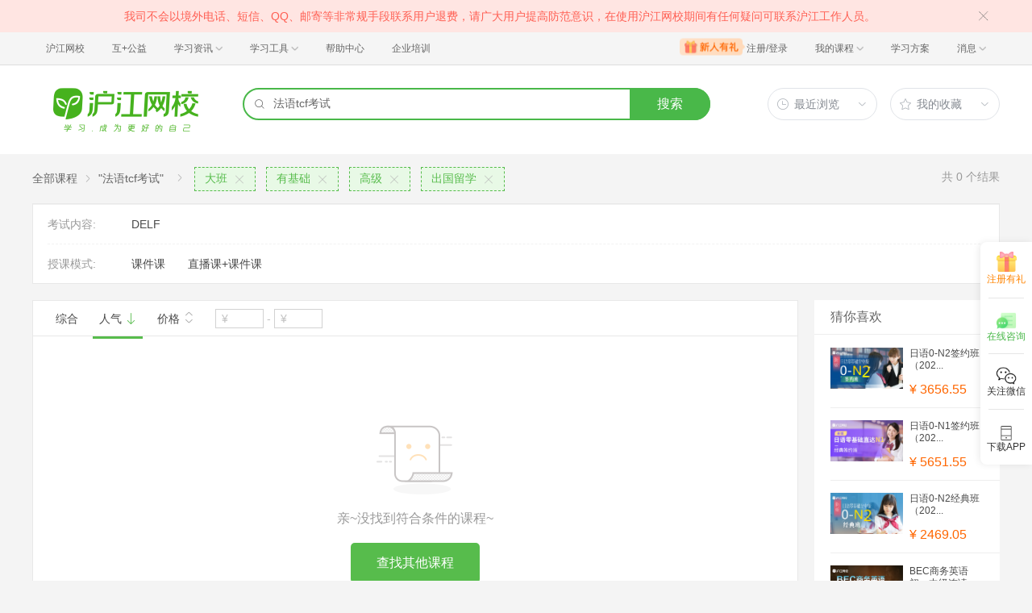

--- FILE ---
content_type: text/html; charset=utf-8
request_url: https://class.hujiang.com/esearch/?a=false&k=%E6%B3%95%E8%AF%ADtcf%E8%80%83%E8%AF%95&c=453&pv=p8_54p14_79p20_226p27_466&s=2
body_size: 5289
content:
<!DOCTYPE html>
<html>
    <head>
        <meta charset="UTF-8" />
        <title>沪江网校-英日法韩13国外语、考研留学、职场兴趣在线学</title>
        <meta name="viewport" content="width=device-width, initial-scale=1, maximum-scale=1, user-scalable=0" />
        <meta name="Keywords" content="网校,沪江网校,沪江,外语学习,外语课程" />
        <meta name="Description" content="沪江网校开设英、日、法、韩、泰、德、西班牙等13国外语课程，涵盖升学应试、海外留学、工作商务等。丰富全面的课程类型，为不同需求的学习者提供学习方案。" />
        <meta name="renderer" content="webkit" />
        <meta name="force-rendering" content="webkit" />
        <meta http-equiv="X-UA-Compatible" content="IE=edge,chrome=1" />
        <meta name="format-detection" content="telephone=no" />
        <link rel="shortcut icon" href="//res.hjfile.cn/classec/favicon.ico" />
        <link rel="stylesheet" href="//res.hjfile.cn/classec/common/bundle-489d8.css">
        <link rel="stylesheet" href="//res.hjfile.cn/lib/hui/footer/0.5.2/footer.css">
        <script>
            var server_data = {
                uuid: "1f542777580f2d",
                user_id: '' - 0,
                user_name: '',
                server_time: '1769013161813' - 0,
                hosts: {"dspfile":"//res.hjfile.cn","resfile":"//res.hjfile.cn","headerfile":"//res.hjfile.cn","n1image":"//n1image.hjfile.cn","kefu":"//kefu.hujiang.com","pass":"https://pass.hujiang.com","class":"//class.hujiang.com","mc":"//mc.hujiang.com","my":"//my.hujiang.com","myAccountUrl":"https://pay.hujiang.com/order/web/init.html","public_trade_host":"trade.hujiang.com","cc_st_host":"st.hujiang.com"}
            };
            var _gentian = {
                start_time: +new Date,
                project: '4100',
                business: '1100',
                request_id: server_data.uuid,
                page_id: 0
            };
		    !function(e){function r(n){if(o[n])return o[n].exports;var i=o[n]={exports:{},id:n,loaded:!1};return e[n].call(i.exports,i,i.exports,r),i.loaded=!0,i.exports}var o={};return r.m=e,r.c=o,r.p="",r(0)}([function(e,r){!function(e){function r(e){var r,o,n=encodeURIComponent,i=[];for(r in e)o=e[r],Object(o)!==o&&i.push(r+"="+n(void 0==o||null==o?"":o));return i.join("&")}function o(e){var o=s+r(e);setTimeout(function(){var e=new Image(1,1);e.src=o,o=null},0)}var n=e,i=n.document,t=n._gentian,a="";a=/qa|local|dev/.test(i.domain)?"//qagentian-frd.hjapi.com":/yz/.test(i.domain)?"//yzgentian-frd.hjapi.com":"//gentian-frd.hjapi.com";var s=a+"/gentian_error.gif?";e.onerror=function(){var e=arguments[0],r=arguments[1],n=arguments[2],i=arguments[3],a=e.toLowerCase(),s="script error",u={};u=a.indexOf(s)>-1?{message:"Script Error: See Browser Console for Detail",page_url:location.href||"",project:t.project||"",business:t.business||"",request_id:t.request_id||"",page_id:t.page_id||0}:{message:e||"Script Error: See Browser Console for Detail",url:r||"",line:n||"",column:i||"",page_url:location.href||"",project:t.project||"",business:t.business||"",request_id:t.request_id||"",page_id:t.page_id||0},o(u)}}(window)}]);
        </script>
        <script src="//res.hjfile.cn/lib/??jq/1.8.3/jquery.min.js"></script>
        <!--[if lte IE 8]>
        <script src="//res.hjfile.cn/classec/ie8-shim/bundle-e95c6.js"></script>
        <![endif]-->
        <script src="//res.hjfile.cn/classec/common/bundle-e95c6.js"></script>
        
<link rel="stylesheet" href="//res.hjfile.cn/classec/courseListV2/bundle-8f05e.css">

    </head>
    <body><link href="//res.hjfile.cn/class/header/header.last.css?v=491392" rel="stylesheet" type="text/css" />

<div class="hjc-header">
    <div class="hjc-hd-container">
        <div class="head-container">
            <div class="hjc-hd-left">
                <ul class="head-ul">
                    <li class="hu-li">
                        <a target="_blank" href="//class.hujiang.com/?ch_source=10018032&utr=10018032,38420,788265,27216">
                            <span>沪江网校</span>
                        </a>
                    </li>
                    <li class="hu-li">
                        <a target="_blank" href="http://www.hujia.org/?ch_source=10018032&utr=10018032,38420,788265,27216" rel="nofollow">
                            <span>互+公益</span>
                        </a>
                    </li>
                    <li class="hu-li needborder">
                        <a href="javascript:;">
                            <span>学习资讯</span>
                            <span class="h-icon"></span>
                        </a>
                        <div class="learn-info">
                            <div class="learn-content">
                                <div class="home-con">
                                    <div class="hc-ul">
                                        <div class="hc-li">
                                            <a target="_blank" href="//www.hjenglish.com/?ch_source=10018032&utr=10018032,38420,788265,27216">
                                                <p class="site-pic site-pic-en"></p>
                                                <span>沪江英语</span>
                                            </a>
                                        </div>
                                        <div class="hc-li">
                                            <a target="_blank" href="//jp.hujiang.com/?ch_source=10018032&utr=10018032,38420,788265,27216">
                                                <p class="site-pic site-pic-jp"></p>
                                                <span>沪江日语</span>
                                            </a>
                                        </div>
                                        <div class="hc-li">
                                            <a target="_blank" href="//kr.hujiang.com/?ch_source=10018032&utr=10018032,38420,788265,27216">
                                                <p class="site-pic site-pic-kr"></p>
                                                <span>沪江韩语</span>
                                            </a>
                                        </div>
                                        <div class="hc-li">
                                            <a target="_blank" href="//fr.hujiang.com/?ch_source=10018032&utr=10018032,38420,788265,27216">
                                                <p class="site-pic site-pic-fr"></p>
                                                <span>沪江法语</span>
                                            </a>
                                        </div>
                                        <div class="hc-li">
                                            <a target="_blank" href="//de.hujiang.com/?ch_source=10018032&utr=10018032,38420,788265,27216">
                                                <p class="site-pic site-pic-de"></p>
                                                <span>沪江德语</span>
                                            </a>
                                        </div>
                                        <div class="hc-li">
                                            <a target="_blank" href="//es.hujiang.com/?ch_source=10018032&utr=10018032,38420,788265,27216">
                                                <p class="site-pic site-pic-xi"></p>
                                                <span>沪江西语</span>
                                            </a>
                                        </div>
                                    </div>
                                </div>
                                <div class="line"></div>
                                <div class="bottom-con">
                                    <div class="bc-ul">
                                        <a target="_blank" href="//kaoyan.hjenglish.com/?ch_source=10018032&utr=10018032,38420,788265,27216" class="class-item"><span>沪江考研</span></a>
                                        <a target="_blank" href="//th.hujiang.com/?ch_source=10018032&utr=10018032,38420,788265,27216" class="class-item"><span>沪江泰语</span></a>
                                        <a target="_blank" href="//ru.hujiang.com/?ch_source=10018032&utr=10018032,38420,788265,27216" class="class-item"><span>沪江俄语</span></a>
                                        <a target="_blank" href="//it.hujiang.com/?ch_source=10018032&utr=10018032,38420,788265,27216" class="class-item"><span>沪江意语</span></a>
                                        <a target="_blank" href="//xyz.hujiang.com/?ch_source=10018032&utr=10018032,38420,788265,27216" class="class-item"><span>沪江小语种</span></a>
                                    </div>
                                </div>
                            </div>
                        </div>
                    </li>
                    <li class="hu-li needborder">
                        <a href="javascript:;">
                            <span>学习工具</span>
                            <span class="h-icon"></span>
                        </a>
                        <div class="learn-utils">
                            <ul class="learn-tools">
                                <li><a target="_blank" href="//www.hujiang.com/app/?ch_campaign=tool12945&ch_source=itool_kxcc_0_xmdbtt#hjclass" class="hjclass" rel="nofollow">沪江网校</a></li>
                                <li><a target="_blank" href="//www.hujiang.com/app/?ch_campaign=tool12945&ch_source=itool_kxcc_0_xmdbtt#cichang" class="kaixin" rel="nofollow">开心词场</a></li>
                                <li><a target="_blank" href="//www.hujiang.com/app/?ch_campaign=tool12945&ch_source=itool_kxcc_0_xmdbtt#hjdict" class="xiaodi" rel="nofollow">小D词典</a></li>
                                <li><a target="_blank" href="//www.hujiang.com/app/?ch_campaign=tool12945&ch_source=itool_kxcc_0_xmdbtt#hjtlk" class="tingli" rel="nofollow">听力酷</a></li>
                                <li><a target="_blank" href="//tiku.hujiang.com/" class="hjtiku" rel="nofollow">沪江题库</a></li>
                            </ul>
                        </div>
                    </li>
<li class="hu-li"><a href="https://class.hujiang.com/help" target="_blank" rel="nofollow">帮助中心</a></li>
<li class="hu-li"><a href="https://elearning.hjclass.com/index" target="_blank" rel="nofollow">企业培训</a></li>
                </ul>
            </div>
            <div class="hjc-hd-right">
                <div class="right-con">
                    <ul class="head-ul">
                        <li class="hu-li" style="position: relative;" id="hjLogin">
                            <a class="personalcenter" href="javascript:;">
                                <div class="newgift"></div>
                                <span class="username">注册/登录</span>
                                <span class="h-icon hide"></span>
                            </a>
                            <div class="red-point"></div>
                            <div class="login-operate">
                    
                            </div>
                        </li>
                        <li class="hu-li needborder">
                            <a target="_blank" href="//class.hujiang.com/home/new" rel="nofollow">
                                <span>我的课程</span>
                                <span class="h-icon"></span>
                            </a>
                            <div class="my-class">
                                <div class="class-list">
                                    <a class="baoban" target="_blank" href="//class.hujiang.com/category">您还没有参加班级！马上报班</a>
                                </div>
                            </div>
                        </li>
                        <li class="hu-li">
                            <a target="_blank" href="//plan.hujiang.com/my/solutions" rel="nofollow">
                                <span>学习方案</span>
                            </a>
                        </li>
                        <!--li class="hu-li">
                            <a target="_blank" href="//class.hujiang.com/ec/vip" rel="nofollow">
                                <span>VIP会员</span>
                            </a>
                        </li-->
                        <li class="hu-li headnews needborder">
                            <a href="javascript:;">
                                <span>消息</span>
                                <span class="h-icon"></span>
                            </a>
                            <div class="red-point"></div>
                            <div class="my-message">
                                <div class="message-list">
                                    <a class="mes-tip" style="width:120px;" href="javascript:;">查看消息，请先登录哦</a>
                                </div>
                            </div>
                        </li>
                    </ul>
                </div>
            </div>
        </div>
    </div>
</div>
<script src="//res.hjfile.cn/class/header/header.last.js?v=491392" async="async"></script><input type="hidden" value="" id="currentenv" />


<div class="hj-app">
<div class="hj-top-banner">
    <!-- 拉幕占位 -->
</div>
<div id="hj-app-container">
    <div class="search-bar-area">
    <div class="doodle-wrapper">
        <a href="/" class="icon-doodle">
            <img data-src="//n1image.hjfile.cn/zhuanti/2021/07/09/05629943dffcd354df21390b602708f2.png" />
        </a>
    </div>
    <div class="search-input-wrapper">
        <div class="search-input">
            <i class="hui-icon hui-icon-search"></i>
            <input type="text" placeholder="英语免费课" data-empty-link="https://class.hujiang.com/classtopic/detail/98948?ch_source=10019420&amp;utr=10019420,51536,1062736,39794&amp;ch_source=10019420&amp;utr=10019420,51536,1062736,39794" />
            <div class="autocompletion-list-wrapper"></div>
        </div>
        <a href="javascript:void(0);" class="btn-search">搜索</a>
        
    </div>
    <div class="hover-btn-wrapper">
        <div class="hover-btn top-histories">
            <h6><i class="hui-icon hui-icon-clock"></i><span>最近浏览</span><i class="hui-icon hui-icon-carat-d-small"></i></h6>
            <div class="list-inner"></div>
        </div>
        <div class="hover-btn favorite-courses">
            <h6><i class="hui-icon hui-icon-star"></i><span>我的收藏</span><i class="hui-icon hui-icon-carat-d-small"></i></h6>
            <div class="list-inner"></div>
        </div>
    </div>
</div>

</div>
<div id="searchlist_wrapper">
    <!-- 列表搜索页 -->
    <div class="coupon_cont" id="product-filter-container">
        <div class="course-top-container">
            <!-- 搜索后展示的头部和默认列表页不同 -->
            
                <!-- 用于搜索功能展示的面包屑和类目属性区域 -->
<div class="course-multi-type clearfix">
    <div class="course-first-category">
        <a href="/category/" class="category-text">全部课程</a>
        
            <i class="hui-icon hui-icon-carat-r-small"></i>
            <span class="result-text category-text">"法语tcf考试"</span>
        
    </div>
        
    <div class="searchselectcate clearfix">
        <i class="hui-icon hui-icon-carat-r-small"></i>
                
        <a href="/esearch/?a=false&amp;k=%E6%B3%95%E8%AF%ADtcf%E8%80%83%E8%AF%95&amp;c=453&amp;pv=p14_79p20_226p27_466&amp;s=2" class="course-choose-category">
            <span>大班</span>
            <i class="hui-icon hui-icon-close"></i>
        </a>
                
        <a href="/esearch/?a=false&amp;k=%E6%B3%95%E8%AF%ADtcf%E8%80%83%E8%AF%95&amp;c=453&amp;pv=p8_54p20_226p27_466&amp;s=2" class="course-choose-category">
            <span>有基础</span>
            <i class="hui-icon hui-icon-close"></i>
        </a>
                
        <a href="/esearch/?a=false&amp;k=%E6%B3%95%E8%AF%ADtcf%E8%80%83%E8%AF%95&amp;c=453&amp;pv=p8_54p14_79p27_466&amp;s=2" class="course-choose-category">
            <span>高级</span>
            <i class="hui-icon hui-icon-close"></i>
        </a>
                
        <a href="/esearch/?a=false&amp;k=%E6%B3%95%E8%AF%ADtcf%E8%80%83%E8%AF%95&amp;c=453&amp;pv=p8_54p14_79p20_226&amp;s=2" class="course-choose-category">
            <span>出国留学</span>
            <i class="hui-icon hui-icon-close"></i>
        </a>
                
    </div> 
        
    <div class="count-result">
        共<span>0</span>个结果   
    </div>   
</div>

<div class="coupon-filter-wrapper"> 
    
            
    <!-- 渲染相关属性 -->
<div class="property-values-wrapper">
<ul class="coupon-filter coupon-cate-filter ">
    
    <li class="filter-item filter-item-property-wrapper clearfix">
        <label class="filter-item-title">考试内容:</label>
        <div class="filter-detail">
            
            <a href="/esearch/?a=false&amp;k=%E6%B3%95%E8%AF%ADtcf%E8%80%83%E8%AF%95&amp;c=453&amp;pv=p8_54p14_79p20_226p27_466p23_444&amp;s=2" class="filter-detail-item" data-criteria="pv=p8_54p14_79p20_226p27_466p23_444">DELF</a>
            
        </div>
    </li>
    
    <li class="filter-item filter-item-property-wrapper clearfix">
        <label class="filter-item-title">授课模式:</label>
        <div class="filter-detail">
            
            <a href="/esearch/?a=false&amp;k=%E6%B3%95%E8%AF%ADtcf%E8%80%83%E8%AF%95&amp;c=453&amp;pv=p8_54p14_79p20_226p27_466p9_56&amp;s=2" class="filter-detail-item" data-criteria="pv=p8_54p14_79p20_226p27_466p9_56">课件课</a>
            
            <a href="/esearch/?a=false&amp;k=%E6%B3%95%E8%AF%ADtcf%E8%80%83%E8%AF%95&amp;c=453&amp;pv=p8_54p14_79p20_226p27_466p9_59&amp;s=2" class="filter-detail-item" data-criteria="pv=p8_54p14_79p20_226p27_466p9_59">直播课+课件课</a>
            
        </div>
    </li>
    
</ul>


<script type="tpl-mustache" id="tpl-expand-line">
{{#collapsed}}
更多选项 <i class="hui-icon hui-icon-carat-d-small"></i>
{{/collapsed}}
{{^collapsed}}
收起 <i class="hui-icon hui-icon-carat-u-small"></i>
{{/collapsed}}
</script>

</div>

    
</div>

            
        </div>
        <div class="course-list-container clearfix">
            <div class="course-main-wrapper">
                <!-- 子班合并 abTest始终展示列表模式，干掉卡片模式 -->
<div class="coupon-result-wrapper course-result-wrapper">
    <!-- handler-bar -->
    <div class="course-handler-bar clearfix">
        <div class="c-handbar-l">
            <a href="/esearch/?a=false&amp;k=%E6%B3%95%E8%AF%ADtcf%E8%80%83%E8%AF%95&amp;c=453&amp;pv=p8_54p14_79p20_226p27_466&amp;p=1&amp;s=1" class="handler-item " data-trace="cateList_normalSort">综合</a>
            <a rel="nofollow" href="/esearch/?a=false&amp;k=%E6%B3%95%E8%AF%ADtcf%E8%80%83%E8%AF%95&amp;c=453&amp;pv=p8_54p14_79p20_226p27_466&amp;p=1&amp;s=2" data-trace="cateList_popularSort" class="handler-item active">
                人气
                <i class="hui-icon hui-icon-arrow-down active"></i>                     
            </a>
            <a rel="nofollow" href="/esearch/?a=false&amp;k=%E6%B3%95%E8%AF%ADtcf%E8%80%83%E8%AF%95&amp;c=453&amp;pv=p8_54p14_79p20_226p27_466&amp;p=1&amp;s=3" data-trace="cateList_priceSort_down" class="handler-item price-order-item  ">
                价格
                <span class="icon-wrap">
                    <i class="hui-icon hui-icon-carat-u-small "></i>
                    <i class="hui-icon hui-icon-carat-d-small "></i>
                </span>
            </a>
            <div class="handler-item" id="price-item">
                <!-- pf pt -->
                <input type="text" class="price-text" placeholder="¥" value="">
                <span class="part-line">-</span>
                <input type="text" class="price-text" placeholder="¥" value=""> 
                <input type="button" class="J-handle-btn btn-confirm none" value="确定">
                <input type="button" class="J-handle-btn btn-clear none" value="清空"> 
            </div>
        </div>
        <div class="c-handbar-r">
            <!-- <a rel="nofollow" href="/esearch/?a=false&amp;k=%E6%B3%95%E8%AF%ADtcf%E8%80%83%E8%AF%95&amp;c=453&amp;pv=p8_54p14_79p20_226p27_466&amp;s=2&amp;p=1&amp;v=2" data-trace="cate_list_view" class="J-view hui-icon hui-icon-grid-solid l-b "></a> -->
            <!-- <a rel="nofollow" href="/esearch/?a=false&amp;k=%E6%B3%95%E8%AF%ADtcf%E8%80%83%E8%AF%95&amp;c=453&amp;pv=p8_54p14_79p20_226p27_466&amp;s=2&amp;p=1&amp;v=1" data-trace="cate_card_view" class="J-view hui-icon hui-icon-accordion active"></a> -->
             
            <script type="tpl-mustache" id="tpl-pagination">
                {{#total}}
                <span class="pagination-wrapper">
                <a class="page-ctrl-prev {{prevPageClass}}" href="javascript:;" title="上一页"></a>
                <span class="list_page">{{index}}/{{total}}页</span>
                <a class="page-ctrl-next {{nextPageClass}}" href="javascript:;" title="下一页"></a>
                </span>
                {{/total}}
            </script>
            
        </div>
    </div>

    <div class="clearfix"></div>
    <!--  -->
    <div id="listData">
        
<div class="no-result-inform ">
    <div class="null-list ">
        <div class="icon-sad-face "></div>
        <div class="tip ">亲~没找到符合条件的课程~</div>
        <a rel="nofollow" href="/category/ " class="btn-goCategory ">查找其他课程</a>
    </div>
</div>

    </div>
    <!--  -->
</div>
<!-- 分页 -->

            </div>
            <div class="course-side-wrapper">
                <div id="course-recommed-list">
                    <!-- 猜你喜欢占位 -->
                </div>
                <div id="recommed-imgs" data-trace="cateList_adClick">
                    <!-- dsp占位 -->
                </div>
                <div id="course-history-list">
                    <!-- 浏览历史占位 -->
                </div>
            </div>
        </div>
    </div>
</div>
<!-- 侧边栏置顶悬浮占位 -->
<div id="gotop_wrapper"></div>
<!-- 去班级化实验打点 -->
<input type="hidden" id="hdn-experiment-alias" value="" />
<input type="hidden" id="hdn-experiment-value" value="" />
</div>
<script type="text/javascript" src="//res.hjfile.cn/classec/courseListV2/bundle-91bd2.js"></script>


<div id="footer-ft"></div>



<script src="//res.hjfile.cn/lib/hui/footer/0.5.2/footer.js"></script>
<script src="//res.hjfile.cn/co/gentian/gentian.1.3.4.min.js"></script>
<script type="text/javascript" async="async" src="https://common.hjfile.cn/analytics/baidu2/baidu_tongji.js?v=20141021"></script>
    </body>
</html>
